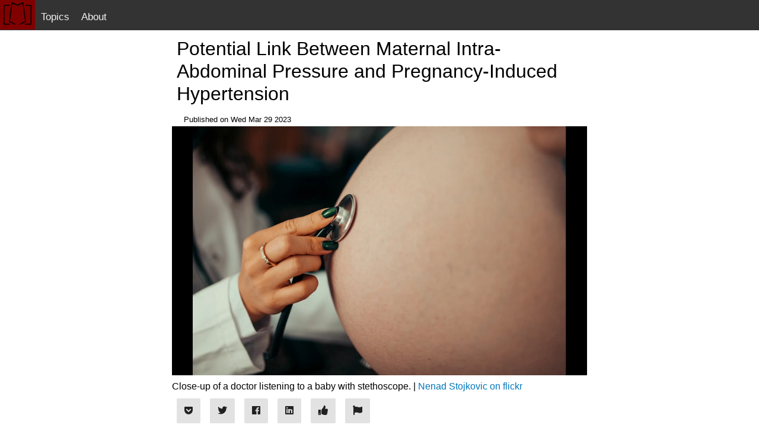

--- FILE ---
content_type: text/html; charset=UTF-8
request_url: https://researchinenglish.com/article/2023.5/the-association-between-maternal-intra-abdominal-and-2eqpzhjl/
body_size: 4370
content:
<!doctype html><html lang="en"><meta charset="UTF-8"><meta name="viewport" content="width=device-width,initial-scale=1"><link rel="icon" href="https://researchinenglish.com/favicon.ico" type="image/x-icon"><script async src="https://www.googletagmanager.com/gtag/js?id=G-4C3C4D7CV5"></script><script async src="https://pagead2.googlesyndication.com/pagead/js/adsbygoogle.js?client=ca-pub-8027453056178702" crossorigin="anonymous"></script><script>function gtag(){dataLayer.push(arguments)}window.dataLayer=window.dataLayer||[],gtag("js",new Date),gtag("config","G-4C3C4D7CV5")</script><link rel="stylesheet" href="https://use.fontawesome.com/releases/v5.2.0/css/all.css"><link rel="stylesheet" href="https://cdnjs.cloudflare.com/ajax/libs/mini.css/3.0.1/mini-default.min.css"><link rel="stylesheet" href="/css/main.css"><link rel="canonical" href="https://researchinenglish.com/article/2023.5/the-association-between-maternal-intra-abdominal-and-2eqpzhjl/"><title>Potential Link Between Maternal Intra-Abdominal Pressure and Pregnancy-Induced Hypertension</title><meta name="description" content="<p>New Study Finds Link Between Maternal Intra-Abdominal Pressure and Pregnancy-Induced Hypertension</p>"><meta property="og:type" content="article"><meta property="og:title" content="Potential Link Between Maternal Intra-Abdominal Pressure and Pregnancy-Induced Hypertension"><meta property="og:description" content="<p>New Study Finds Link Between Maternal Intra-Abdominal Pressure and Pregnancy-Induced Hypertension</p>"><meta property="og:image" content="https://researchinenglish.com/assets/rect.flickr.52456082910.webp"><meta name="twitter:image" content="https://researchinenglish.com/assets/rect.flickr.52456082910.webp"><meta name="twitter:site" content="@research_in_en"><meta name="twitter:card" content="summary_large_image"><style>#article-date{padding-left:20px;font-size:80%}</style><div class="topnav" id="topnav"><a href="/" class="active" title="Go to homepage"><svg height="43px" class="logo" xmlns="http://www.w3.org/2000/svg" viewBox="-0.5 0 13 9.5" aria-label="Research in English Logo"><path class="logo-b0" d="M 3 9 L 1 9  L 1 2  L 3 2"/><path class="logo-b1" d="M 5 9 L 3 8  L 4 1  L 6 2"/><path class="logo-b2" d="M 7 9 L 9 8  L 8 1  L 6 2"/><path class="logo-b3" d="M 9 9 L 11 9 L 11 2 L 9 2"/></svg> </a><a href="/topic/">Topics</a> <a href="/about.html">About</a></div><main class="sheet container"><h1>Potential Link Between Maternal Intra-Abdominal Pressure and Pregnancy-Induced Hypertension</h1><span id="article-date">Published on Wed Mar 29 2023</span><img src="/assets/rect.flickr.52456082910.webp" alt="Close-up of a doctor listening to a baby with stethoscope. | Nenad Stojkovic on flickr"> <span class="image_desc">Close-up of a doctor listening to a baby with stethoscope. | <a href="https://flickr.com/photos/156445661@N02/52456082910" target="_blank" rel="nofollow">Nenad Stojkovic on flickr</a></span><br><a href="https://widgets.getpocket.com/v1/popup?url=https%3A%2F%2Fresearchinenglish.com%2Farticle%2F2023.5%2Fthe-association-between-maternal-intra-abdominal-and-2eqpzhjl" target="_blank" title="Add to Pocket"><div class="button"><i class="fab fa-get-pocket"></i></div></a><a href="https://twitter.com/intent/tweet?text=%3Cp%3ENew%20Study%20Finds%20Link%20Between%20Maternal%20Intra-Abdominal%20Pressure%20and%20Pregnancy-Induced%20Hypertension%3C%2Fp%3E%20https%3A%2F%2Fresearchinenglish.com%2Farticle%2F2023.5%2Fthe-association-between-maternal-intra-abdominal-and-2eqpzhjl" title="Share on Twitter" target="_blank" class="button"><div><i class="fab fa-twitter"></i></div></a><a href="https://www.facebook.com/sharer.php?u=https%3A%2F%2Fresearchinenglish.com%2Farticle%2F2023.5%2Fthe-association-between-maternal-intra-abdominal-and-2eqpzhjl" title="Share on Facebook" target="_blank" class="button"><div><i class="fab fa-facebook"></i></div></a><a href="https://www.linkedin.com/sharing/share-offsite/?url=https%3A%2F%2Fresearchinenglish.com%2Farticle%2F2023.5%2Fthe-association-between-maternal-intra-abdominal-and-2eqpzhjl" title="Share on LinkedIn" target="_blank"><div class="button"><i class="fab fa-linkedin"></i></div></a><div class="button" title="Like this article"><i class="fa ibtn fa-thumbs-up" id="btn-like" onclick='likeArticle("c43079ef-16f2-11ee-92e9-e354f9e69537")'></i></div><div class="button" title="Report an error"><i class="fa ibtn fa-flag" onclick='reportArticle("c43079ef-16f2-11ee-92e9-e354f9e69537")'></i></div><br><p>New Study Finds Link Between Maternal Intra-Abdominal Pressure and Pregnancy-Induced Hypertension<p>A recent study conducted by researchers aimed to investigate the association between maternal intra-abdominal pressure (IAP) and pregnancy-induced hypertension. The findings of the study reveal a potential link between increased IAP and the development of hypertension in pregnancy.<p>During pregnancy, the growing fetus, fluid, and tissue cause a constant increase in intra-abdominal pressure. This increase can lead to a condition known as intra-abdominal hypertension (IAH) and even abdominal compartment syndrome. Interestingly, the clinical features and risk factors of preeclampsia, a common form of hypertension in pregnancy, are comparable to those of abdominal compartment syndrome.<p>To explore this association, the researchers measured the IAP levels in women undergoing caesarean delivery. The study included seventy pregnant women, with 55 of them having normotensive pregnancies and the remaining 15 experiencing hypertension in pregnancy. Intravesical pressure, obtained by measuring the pressure inside the bladder, was used as a surrogate for IAP.<p>The results of the study showed that in normotensive pregnancies, the mean antepartum IAP (measured before delivery) was 12.7 mmHg, while the mean postpartum IAP (measured after delivery) was 7.3 mmHg. On the other hand, the hypertensive group exhibited higher IAP levels. The multivariable linear regression models demonstrated a positive association between antepartum IAP and hypertension in pregnancy, as well as postpartum IAP and hypertension in pregnancy.<p>This finding suggests that increased IAP may play a role in the development of pregnancy-induced hypertension. Moreover, the study found that the reduction in IAP from the antepartum period to the postpartum period was less significant in the hypertensive group, further reinforcing the potential link between IAP and hypertension.<p>Understanding the association between maternal intra-abdominal pressure and pregnancy-induced hypertension is crucial for identifying potential preventive measures or interventions. By recognizing the impact of IAP on hypertension during pregnancy, healthcare professionals can provide more personalized and targeted care to pregnant women, especially those at a higher risk of developing hypertensive disorders.<p>Further research in this area is warranted to fully elucidate the underlying mechanisms and establish the implications of these findings in clinical practice. However, this study paves the way for future investigations and holds promise for improving maternal and fetal health outcomes by uncovering a potential modifiable factor in the development of hypertension during pregnancy.<p>Disclaimer: This article is based on the findings of a scientific paper and should not be taken as medical advice. Please consult a healthcare professional for specific concerns related to pregnancy and hypertension.<hr><div class="card fluid"><div class="section"><a href="http://medrxiv.org/cgi/content/short/2023.03.28.23287874v1?rss=1?ref=researchinenglish" target="_blank"><h3>The association between maternal intra-abdominal pressure and hy</h3></a></div><div class="section">Written by Jayasundara, S., Goonewardane, M., Dassanayake, L.</div></div><span>Tags: <a href="/topic/medicine/">Medicine</a> | <a href="/topic/medicine.gynecology/">Medicine:gynecology</a></span><div class="commentbox"></div><script src="https://unpkg.com/commentbox.io/dist/commentBox.min.js"></script><script>commentBox("5630642775654400-proj")</script><h2>Keep Reading</h2><div class="card fluid"><div class="section"><a href="/article/2023.8/new-study-reveals-potential-target-for-preventing-in-m1b4u6ml/"><h3>New Study Reveals Potential Target for Preventing Brain Metastasis in Breast and Lung Cancer Patients</h3></a></div><div class="section media"><img src="/assets/rect.flickr.52243251991.webp" alt="Ameloblastoma, metastatic, intrabronchial lung | Dr. Yale Rosen Atlas of Pulmonary Pathology on Flickr"></div></div><div class="card fluid"><div class="section"><a href="/article/2023.9/new-sift-approach-revolutionizes-file-fragment-in-d0t9yonl/"><h3>New Approach Boosts File Fragment Classification in Digital Forensics</h3></a></div><div class="section media"><img src="/assets/rect.flickr.52435762454.webp" alt="Project 365 #290: 171022 Read/Write Error | Pete on Flickr"></div></div><div class="card fluid"><div class="section"><a href="/article/2023.6/new-study-reveals-significant-increase-in-cruciate-in-isiu57kl/"><h3>Significant Increase in Cruciate Ligament Surgeries in Japan</h3></a></div><div class="section media"><img src="/assets/rect.flickr.6923049816.webp" alt="Human knee | Oregon State University on Flickr"></div></div><div class="card fluid"><div class="section"><a href="/article/2023.8/study-challenges-prevailing-infants-grasp-geahpfml/"><h3>Study Challenges Prevailing Theory: Infants Grasp Language Through Overhearing Conversations</h3></a></div><div class="section media"><img src="/assets/rect.flickr.97834920.webp" alt="Nino! | Thomas Quine on Flickr"></div></div></main><footer><div class="sheet"><center><a href="/">Home</a> | <a href="/about.html">About</a> | <a href="/topic">Topics</a> | <a href="/index-page.html">Index</a> | <a href="/tos.html">Terms of Service</a> | <a href="/privacy.html">Privacy Policy</a> | <a href="/subscribe.html">Subscribe for Free</a></center><center><a href="https://www.google.com/search?q=physics+major+specializations+site%3Aresearchinenglish.com" target="_blank"><i aria-hidden="true" class="fa fa-search" title="Find an article you're looking for"></i></a> | <a rel="me" href="https://x.com/research_in_en" target="_blank"><i aria-hidden="true" class="fab fa-twitter" title="Follow us on Twitter"></i></a> | <a rel="me" href="https://mastodon.social/@researchinenglish" target="_blank"><i aria-hidden="true" class="fab fa-mastodon" title="Find us in the Fediverse"></i></a> | <a rel="me" href="https://bsky.app/profile/researchinenglish.com" target="_blank"><i aria-hidden="true" class="fa-cloud fas" title="Follow our highlights on BlueSky"></i></a> | <a rel="me" href="https://www.linkedin.com/in/research-in-english-640b83289/" target="_blank"><i aria-hidden="true" class="fab fa-linkedin" title="Follow us on LinkedIn"></i></a> | <a rel="me" href="https://flipboard.com/@englishresearch/research-in-english-8mvj3rg8z" target="_blank"><i aria-hidden="true" class="fab fa-flipboard" title="Follow our Flipboard magazine"></i></a> | <a rel="me" href="https://www.facebook.com/profile.php?id=61555918095483" target="_blank"><i aria-hidden="true" class="fab fa-facebook" title="Follow us on Facebook"></i></a> | <a rel="me" href="https://t.me/s/researchenglish" target="_blank"><i aria-hidden="true" class="fab fa-telegram" title="Follow our Telegram Channel"></i></a> | <a href="/rss.html"><i aria-hidden="true" class="fa fa-rss" title="Subscribe to our RSS feed"></i></a> | <a rel="me" href="https://news.google.com/publications/CAAqBwgKMLzs0Qsw-4fpAw" target="_blank"><i aria-hidden="true" class="fa fa-newspaper" title="Follow us on google news"></i></a></center></div><hr></footer><script>function reportArticle(e){var t=prompt("Please enter the reason for reporting this article");t&&fetch("/api/report/"+e,{method:"POST",body:JSON.stringify({reason:t})}).then(()=>alert("thank you!")).catch(console.error)}let isLiked=!1;function likeArticle(e){isLiked||fetch("/api/like/"+e,{method:"POST"}).then(()=>{document.getElementById("btn-like").classList="ibtn fa fa-heart",isLiked=!0}).catch(console.error)}fetch("/api/view/c43079ef-16f2-11ee-92e9-e354f9e69537",{method:"POST"}).catch(console.error)</script><script async src="https://news.google.com/swg/js/v1/swg-basic.js"></script><script>(self.SWG_BASIC=self.SWG_BASIC||[]).push(e=>{e.init({type:"NewsArticle",isPartOfType:["Product"],isPartOfProductId:"CAowvOzRCw:openaccess",clientOptions:{theme:"light",lang:"en"}})})</script><script defer src="https://static.cloudflareinsights.com/beacon.min.js/vcd15cbe7772f49c399c6a5babf22c1241717689176015" integrity="sha512-ZpsOmlRQV6y907TI0dKBHq9Md29nnaEIPlkf84rnaERnq6zvWvPUqr2ft8M1aS28oN72PdrCzSjY4U6VaAw1EQ==" data-cf-beacon='{"version":"2024.11.0","token":"e3267bd033c64f4898873f3793444e96","r":1,"server_timing":{"name":{"cfCacheStatus":true,"cfEdge":true,"cfExtPri":true,"cfL4":true,"cfOrigin":true,"cfSpeedBrain":true},"location_startswith":null}}' crossorigin="anonymous"></script>


--- FILE ---
content_type: text/html; charset=utf-8
request_url: https://www.google.com/recaptcha/api2/aframe
body_size: 256
content:
<!DOCTYPE HTML><html><head><meta http-equiv="content-type" content="text/html; charset=UTF-8"></head><body><script nonce="gfR3DHVzbXvvuVltpV7doQ">/** Anti-fraud and anti-abuse applications only. See google.com/recaptcha */ try{var clients={'sodar':'https://pagead2.googlesyndication.com/pagead/sodar?'};window.addEventListener("message",function(a){try{if(a.source===window.parent){var b=JSON.parse(a.data);var c=clients[b['id']];if(c){var d=document.createElement('img');d.src=c+b['params']+'&rc='+(localStorage.getItem("rc::a")?sessionStorage.getItem("rc::b"):"");window.document.body.appendChild(d);sessionStorage.setItem("rc::e",parseInt(sessionStorage.getItem("rc::e")||0)+1);localStorage.setItem("rc::h",'1768978476827');}}}catch(b){}});window.parent.postMessage("_grecaptcha_ready", "*");}catch(b){}</script></body></html>

--- FILE ---
content_type: text/css; charset=UTF-8
request_url: https://researchinenglish.com/css/main.css
body_size: 435
content:
:root {
    --text: black;
    --navbar-bg: #333;
    --page-bg: white;
    --logo-stroke: black;
    --grid-size: 2;
}

body {
    background-color: var(--page-bg);
    color: var(--text);
}

/* navbar */
.topnav {
    overflow: hidden;
    background-color: var(--navbar-bg);
    padding: 0;
    margin: 0;
}
.topnav a {
    float: left;
    display: block;
    color: #f2f2f2;
    text-align: center;
    text-decoration: none;
    font-size: 17px;
    transition: 0.1s;
    padding: 0;
    margin: 0;
}
.topnav a * {
    padding: 0;
    margin: 0;
}
.topnav a:not(:first-child) {
    padding: 16px 10px 10px;
}
.topnav a:hover {
    background-color: #ddd;
    color: black;
}
.topnav a.active {
    background-color: #800000;
    color: white;
}
.topnav .icon {
    display: none;
}

/* fancy animated logo */
svg.logo:hover > .logo-b0 {
    d: path("M 4 8 L 3 9 L 0 4 L 1 3");
}
svg.logo:hover > .logo-b1 {
    d: path("M 5 7 L 3.5 7 L 3.5 1 L 5 1");
}
svg.logo:hover > .logo-b2 {
    d: path("M 7 7 L 8.5 7 L 8.5 1 L 7 1");
}
svg.logo:hover > .logo-b3 {
    d: path("M 8 8 L 9 9 L 12 4 L 11 3");
}
svg.logo path
{
    stroke: var(--logo-stroke);
    fill: none;
    stroke-linecap: round;
    stroke-linejoin: round;
    stroke-width: 0.35;
    transition: stroke 0.5s, d 0.2s;
}
a:active > svg.logo > path {
    stroke: maroon;
}

footer {
    background-color: #333;
    box-shadow: 0 50vh 0 50vh #333;
    color: #fff;
}
@media screen and (max-width: 600px) {
    :root {
        --grid-size: 1;
    }
    .card {
        max-width: 600px;
        width: auto;
    }
    footer input#inp-search {
        display: block;
    }
}

h1 {
    font-size: 200%;
}
.sheet {
    max-width: 700px;
    margin: auto;
}

.topictree-container {
    display: flex;
    flex-wrap: wrap;
}
.topictree-container > div {
    padding: 5px;
}

.grid-container {
    display: grid;
    grid-template-columns: repeat(var(--grid-size),1fr);
    column-gap: 30px;
}

footer a {
    color: #fff;
}
.ibtn {
    cursor: pointer;
}

@media (prefers-color-scheme: dark) {
    :root {
        --text: white;
        --navbar-bg: #323232;
        --page-bg: #202020;
        --logo-stroke: white;
        --card-back-color: #202020;
        --card-fore-color: white;
        --card-border-color: #292929;
    }
}